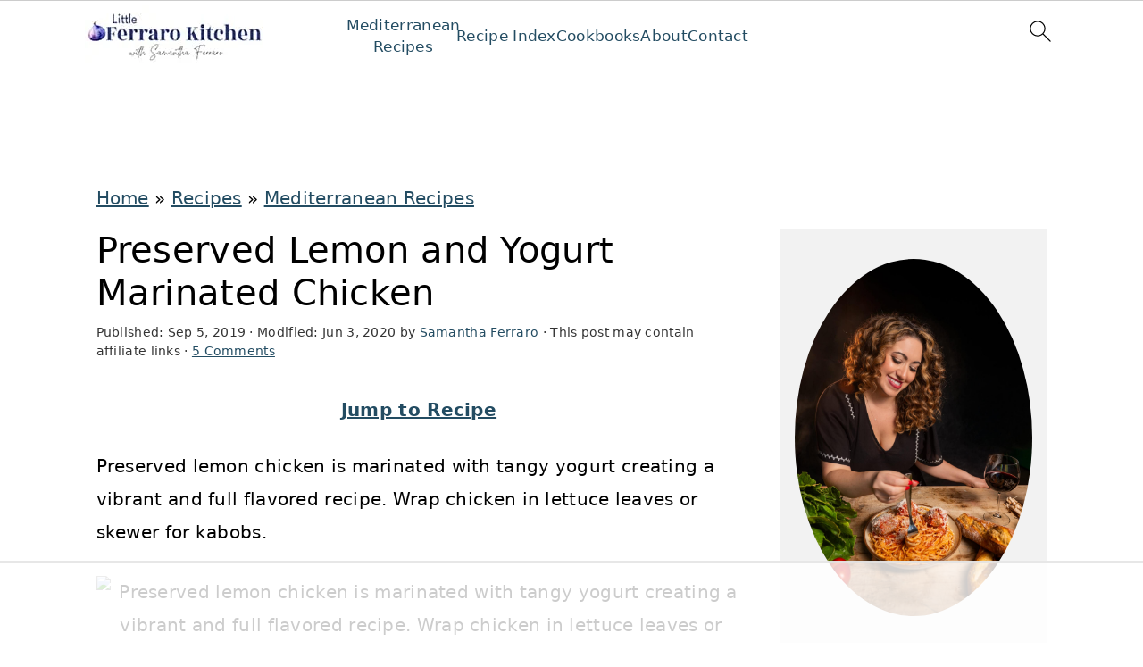

--- FILE ---
content_type: text/html
request_url: https://api.intentiq.com/profiles_engine/ProfilesEngineServlet?at=39&mi=10&dpi=936734067&pt=17&dpn=1&iiqidtype=2&iiqpcid=a739dac2-7a44-430c-8be6-f71856c728f5&iiqpciddate=1768684371807&pcid=79d60a63-3761-4a8a-9c90-3e8e7f93e0f6&idtype=3&gdpr=0&japs=false&jaesc=0&jafc=0&jaensc=0&jsver=0.33&testGroup=A&source=pbjs&ABTestingConfigurationSource=group&abtg=A&vrref=https%3A%2F%2Flittleferrarokitchen.com
body_size: 53
content:
{"abPercentage":97,"adt":1,"ct":2,"isOptedOut":false,"data":{"eids":[]},"dbsaved":"false","ls":true,"cttl":86400000,"abTestUuid":"g_dbd6b069-e9e8-4422-9efe-9dc0a245b979","tc":9,"sid":1925194850}

--- FILE ---
content_type: text/html; charset=utf-8
request_url: https://www.google.com/recaptcha/api2/aframe
body_size: 267
content:
<!DOCTYPE HTML><html><head><meta http-equiv="content-type" content="text/html; charset=UTF-8"></head><body><script nonce="n9rphvPWk8w77iGZl8SOiw">/** Anti-fraud and anti-abuse applications only. See google.com/recaptcha */ try{var clients={'sodar':'https://pagead2.googlesyndication.com/pagead/sodar?'};window.addEventListener("message",function(a){try{if(a.source===window.parent){var b=JSON.parse(a.data);var c=clients[b['id']];if(c){var d=document.createElement('img');d.src=c+b['params']+'&rc='+(localStorage.getItem("rc::a")?sessionStorage.getItem("rc::b"):"");window.document.body.appendChild(d);sessionStorage.setItem("rc::e",parseInt(sessionStorage.getItem("rc::e")||0)+1);localStorage.setItem("rc::h",'1768684380522');}}}catch(b){}});window.parent.postMessage("_grecaptcha_ready", "*");}catch(b){}</script></body></html>

--- FILE ---
content_type: text/plain
request_url: https://rtb.openx.net/openrtbb/prebidjs
body_size: -229
content:
{"id":"e6bca3f3-4a52-45e7-ae77-d527e0ac01c7","nbr":0}

--- FILE ---
content_type: text/plain; charset=utf-8
request_url: https://ads.adthrive.com/http-api/cv2
body_size: 11328
content:
{"om":["-xNi85QNX5k","012nnesp","06htwlxm","08189wfv","08298189wfv","0929nj63","0av741zl","0avwq2wa","0b0m8l4f","0cpicd1q","0fhptxpv","0fs6e2ri","0jdleylc","0n7jwr7m","0p7rptpw","0pycs8g7","0r6m6t7w","0sm4lr19","0y0basn0","1","1011_302_56233470","1011_302_56233478","1011_302_56233481","1011_302_56233486","1011_302_56233491","1011_302_56233493","1011_302_56233497","1011_302_56233565","1011_302_56233570","1011_302_56233573","1011_302_56233576","1011_302_56233619","1011_302_56233668","1011_302_56233674","1011_302_56241528","1011_302_56273321","1011_302_56273331","1011_302_56273336","1011_302_56273337","1028_8728253","10310289136970_559920874","10310289136970_594028899","10339421-5836009-0","10339426-5836008-0","10868755","10877374","10ua7afe","11142692","11421707","11509227","11526016","11625846","11633448","1185:1610277263","1185:1610326728","11896988","11928168","11928170","11928173","11999803","12010080","12010084","12010088","12123650","12142259","12151247","12219631","12219633","12219634","124843_8","124844_19","124848_7","124853_7","12500346","12500354","12552078","12850754","12850755","12850756","13mvd7kb","1610326728","1611092","16x7UEIxQu8","17_23266973","17_23391182","17_23391296","17_23391302","17_23391317","17_23487686","17_23487692","17_23487695","17_24104645","17_24104651","17_24104672","17_24104681","17_24104693","17_24104696","17_24525570","17_24632115","17_24632123","17_24683311","17_24683315","17_24683322","17_24696313","17_24696315","17_24696320","17_24696321","17_24696326","17_24696334","17_24696337","17_24696340","17_24766946","17_24766950","17_24766951","17_24766955","17_24766962","17_24766970","17_24766983","17_24766988","17_24767213","17_24767217","17_24767222","17_24767226","17_24767229","17_24767234","17_24767241","17_24767244","17_24767245","17_24767248","17_24767249","17_24767251","17_24767549","17_24767594","1854174280676754","1854232175186002","1891/84813","1891/84814","19r1igh7","1IWwPyLfI28","1dwefsfs","1h7yhpl7","1kpjxj5u","1ktgrre1","1m7ow47i","1vn4akjr","1zuc5d3f","1zx7wzcw","202430_200_EAAYACog7t9UKc5iyzOXBU.xMcbVRrAuHeIU5IyS9qdlP9IeJGUyBMfW1N0_","202430_200_EAAYACogIm3jX30jHExW.LZiMVanc.j-uV7dHZ7rh4K3PRdSnOAyBBuRK60_","202430_200_EAAYACogfp82etiOdza92P7KkqCzDPazG1s0NmTQfyLljZ.q7ScyBDr2wK8_","202d4qe7","20421090_200_EAAYACogCiuNvM3f3eqfQCYvohgwlLKRPzvhev8ZbASYAZtBcMoyBKdnm3s_","205mlbis","206_549410","206_551337","21087697","2132:44129096","2132:44283562","2132:45501817","2132:45563096","2132:45563177","2132:45596424","2132:45941257","2132:45968072","2132:45999649","2132:46038652","2132:46039088","2132:46039211","2132:46039500","2132:46039891","2149:12123650","2149:12151096","2179:579593739337040696","2179:587183202622605216","2179:588366512778827143","2179:588463996220411211","2179:588837179414603875","2179:588969843258627169","2179:589289985696794383","2179:589318202881681006","2179:590157627360862445","2179:591283456202345442","2179:594033992319641821","2249:501971939","2249:512188092","2249:553781220","2249:553782314","2249:567996566","2249:581439030","2249:650628516","2249:650628523","2249:691925891","2249:693237185","2249:703430542","2249:704193601","2249:704251784","2249:784987457412","226226131","226226132","2307:06htwlxm","2307:0av741zl","2307:0b0m8l4f","2307:0hly8ynw","2307:0is68vil","2307:0y0basn0","2307:19r1igh7","2307:1h7yhpl7","2307:1zuc5d3f","2307:28u7c6ez","2307:2xe5185b","2307:31ly6e5b","2307:31yw6nyu","2307:3mzmxshy","2307:3o9hdib5","2307:45astvre","2307:4fk9nxse","2307:4qxmmgd2","2307:4sq1av6h","2307:4yevyu88","2307:53eajszx","2307:64x7dtvi","2307:74scwdnj","2307:794di3me","2307:7cmeqmw8","2307:7xb3th35","2307:8fdfc014","2307:8orkh93v","2307:8w4klwi4","2307:9925w9vu","2307:9jse9oga","2307:9krcxphu","2307:9nex8xyd","2307:9r15vock","2307:9t6gmxuz","2307:a2uqytjp","2307:a566o9hb","2307:be4hm1i2","2307:bj4kmsd6","2307:bpecuyjx","2307:c1hsjx06","2307:cbg18jr6","2307:cv2huqwc","2307:e49ssopz","2307:ekv63n6v","2307:ewkg7kgl","2307:f7ednk5y","2307:fmmrtnw7","2307:g749lgab","2307:hauz7f6h","2307:i90isgt0","2307:io73zia8","2307:iqe06xzw","2307:jd035jgw","2307:lp37a2wq","2307:lz23iixx","2307:meqbizuu","2307:mh2a3cu2","2307:nucue7bj","2307:o4v8lu9d","2307:ocnesxs5","2307:ouycdkmq","2307:r8cq6l7a","2307:rh63nttv","2307:ri85joo4","2307:rifj41it","2307:rnvjtx7r","2307:s2ahu2ae","2307:s4s41bit","2307:sk4ge5lf","2307:tchmlp1j","2307:tdz93y2s","2307:tty470r7","2307:u7863qng","2307:urut9okb","2307:v2iumrdh","2307:vf0dq19q","2307:w15c67ad","2307:wkgmcn8j","2307:wwo5qowu","2307:xbw1u79v","2307:xc88kxs9","2307:z58lye3x","2319_66419_12499652","239024629","239604426","2409_15064_70_85445160","2409_15064_70_85445175","2409_15064_70_85445179","2409_15064_70_85445183","2409_15064_70_85445193","2409_15064_70_85808977","2409_15064_70_85808987","2409_15064_70_85808988","2409_15064_70_85809016","2409_15064_70_85809022","2409_15064_70_85809046","2409_15064_70_85809050","2409_15064_70_85809052","2409_15064_70_86128400","2409_25495_176_CR52092920","2409_25495_176_CR52092921","2409_25495_176_CR52092923","2409_25495_176_CR52092954","2409_25495_176_CR52092956","2409_25495_176_CR52092957","2409_25495_176_CR52092959","2409_25495_176_CR52150651","2409_25495_176_CR52153848","2409_25495_176_CR52175340","2409_25495_176_CR52178314","2409_25495_176_CR52178315","2409_25495_176_CR52178316","2409_25495_176_CR52186411","2409_25495_176_CR52188001","242366065","242408891","24655280","25048615","25048618","25048620","25_0l51bbpm","25_13mvd7kb","25_4tgls8cg","25_52qaclee","25_53v6aquw","25_87z6cimm","25_8b5u826e","25_cfnass1q","25_hueqprai","25_m2n177jy","25_op9gtamy","25_oz31jrd0","25_pz8lwofu","25_sgaw7i5o","25_sqmqxvaf","25_ti0s3bz3","25_tqejxuf9","25_utberk8n","25_xz6af56d","25_yi6qlg3p","25_ynwg50ce","25_ztlksnbe","25_zwzjgvpw","262592","26298r0zyqh","2662_199916_8153721","2662_199916_8153737","2662_199916_8153741","2662_199916_8153743","2662_200562_8166422","2662_200562_8166427","2662_200562_8168483","2662_200562_8168520","2662_200562_8168537","2662_200562_8172720","2662_200562_8182931","2662_255125_8179376","2662_255125_T26309109","2676:84578118","2676:84578144","2676:85480675","2711_15051_12151096","2711_64_10868755","2711_64_11999803","2711_64_12151096","2715_9888_262592","2715_9888_262594","2715_9888_440681","2715_9888_549410","2715_9888_551337","2760:176_CR52092920","2760:176_CR52092921","2760:176_CR52175339","2760:176_CR52175340","2760:176_CR52178314","2760:176_CR52178316","27s3hbtl","28925636","28929686","28933536","28u7c6ez","29414696","29414711","29414845","2974:8168473","2974:8168475","2974:8168479","2974:8168520","2974:8168539","2974:8168581","2974:8168586","2974:8172731","2974:8172741","2_206_554442","2fewfcvj","2h298dl0sv1","2kbya8ki","2v2984qwpp9","2v4qwpp9","2wj90v7b","2xe5185b","2y5a5qhb","30583865","306_23391296","306_24655280","306_24696337","306_24766955","306_24766959","306_24767217","306_24767534","308_125203_14","3165236","318294159","31qdo7ks","32735354","33156907","3335_133884_702675191","3335_25247_696504949","3335_25247_700109379","3335_25247_700109391","33419345","33419362","33603859","33604490","33604871","33605687","33608958","33627470","34182009","34216164","34534170","3490:CR52092920","3490:CR52092921","3490:CR52175339","3490:CR52175340","3490:CR52178314","3490:CR52178315","3490:CR52178316","3490:CR52212686","3490:CR52212688","34eys5wu","3646_185414_8687255","3646_185414_8687256","3646_185414_8687257","3658_15038_rifj41it","3658_15078_u5zlepic","3658_15761_T26365763","3658_15936_io73zia8","3658_175625_be4hm1i2","3658_18152_nrlkfmof","3658_211122_rmenh8cz","3658_22079_hauz7f6h","3658_519209_lz23iixx","3658_629625_wu5qr81l","3658_644013_rnvjtx7r","3658_87799_3mzmxshy","36_46_11125455","36_46_11999803","36_46_12147059","36_46_12151096","36_46_12156461","3702_139777_24765456","3702_139777_24765466","3702_139777_24765468","3702_139777_24765477","3702_139777_24765483","3702_139777_24765489","3702_139777_24765494","3702_139777_24765499","3702_139777_24765524","3702_139777_24765534","3702_139777_24765537","3702_139777_24765544","381513943572","3858:10338833","396356626","3LMBEkP-wis","3i90e99q","3k7yez81","3kp5kuh1","3mzmxshy","3o6augn1","3o9hdib5","3v2n6fcp","3x0i061s","3ztx2qiq","40680371","4083IP31KS13kodabuilt_4aa3e","409_192547","409_192565","409_216326","409_216364","409_216366","409_216384","409_216386","409_216396","409_216398","409_216402","409_216404","409_216406","409_216416","409_216418","409_216431","409_216476","409_216506","409_216512","409_220149","409_220336","409_220364","409_223588","409_223589","409_223593","409_223594","409_223597","409_223599","409_225978","409_225982","409_225983","409_225987","409_225988","409_225990","409_225992","409_225993","409_226312","409_226314","409_226321","409_226322","409_226324","409_226326","409_226332","409_226336","409_226344","409_226347","409_226351","409_226352","409_226354","409_226362","409_226374","409_227223","409_227224","409_227226","409_227235","409_227239","409_227240","409_227260","409_228059","409_228065","409_228115","409_228346","409_228348","409_228354","409_228362","409_228363","409_228373","409_228380","409_228381","409_228385","409_230726","409_230727","409_230728","409_231797","42604842","43130058","43910314","43919974","43919976","43919984","43919985","43919986","439246469228","43a7ptxe","440681","44283562","444361065","44629254","44_664ac11063302","45089307","458901553568","45999649","45astvre","46038614","46039466","46243_46_11999803","4642109_46_12123650","4642109_46_12142259","46_12123650","46_12142259","4715ec23-cee1-4051-b76c-8db16d11ec49","47700648","47839462","481703827","485027845327","48594493","48621657","48673577","48700649","48700651","48739106","48877306","49039749","49064328","49065887","49123012","4941614","4941618","4947806","4972638","4972640","49869015","4afca42j","4aqwokyz","4b80jog8","4fk9nxse","4qks9viz","4qxmmgd2","4tgls8cg","4yevyu88","4zai8e8t","501420","501_76_dc8d076c-bdca-47b3-b013-d4c1ec524dd4","50479792","51334788","514819301","521_425_203499","521_425_203500","521_425_203501","521_425_203504","521_425_203505","521_425_203506","521_425_203507","521_425_203508","521_425_203509","521_425_203514","521_425_203515","521_425_203516","521_425_203517","521_425_203518","521_425_203524","521_425_203525","521_425_203526","521_425_203529","521_425_203530","521_425_203534","521_425_203535","521_425_203536","521_425_203539","521_425_203542","521_425_203543","521_425_203544","521_425_203611","521_425_203614","521_425_203615","521_425_203617","521_425_203618","521_425_203620","521_425_203621","521_425_203622","521_425_203623","521_425_203624","521_425_203631","521_425_203632","521_425_203633","521_425_203635","521_425_203636","521_425_203638","521_425_203644","521_425_203645","521_425_203647","521_425_203656","521_425_203657","521_425_203659","521_425_203660","521_425_203662","521_425_203663","521_425_203668","521_425_203669","521_425_203671","521_425_203674","521_425_203675","521_425_203677","521_425_203678","521_425_203680","521_425_203681","521_425_203683","521_425_203686","521_425_203687","521_425_203689","521_425_203690","521_425_203692","521_425_203693","521_425_203694","521_425_203695","521_425_203696","521_425_203698","521_425_203700","521_425_203702","521_425_203703","521_425_203705","521_425_203706","521_425_203707","521_425_203708","521_425_203711","521_425_203712","521_425_203713","521_425_203714","521_425_203715","521_425_203717","521_425_203718","521_425_203720","521_425_203721","521_425_203724","521_425_203728","521_425_203729","521_425_203730","521_425_203731","521_425_203732","521_425_203733","521_425_203736","521_425_203740","521_425_203741","521_425_203742","521_425_203743","521_425_203744","521_425_203745","521_425_203748","521_425_203750","521_425_203863","521_425_203867","521_425_203868","521_425_203871","521_425_203872","521_425_203874","521_425_203877","521_425_203878","521_425_203879","521_425_203880","521_425_203882","521_425_203884","521_425_203885","521_425_203887","521_425_203890","521_425_203892","521_425_203893","521_425_203894","521_425_203896","521_425_203897","521_425_203898","521_425_203900","521_425_203901","521_425_203905","521_425_203906","521_425_203907","521_425_203908","521_425_203909","521_425_203912","521_425_203913","521_425_203917","521_425_203918","521_425_203921","521_425_203922","521_425_203924","521_425_203926","521_425_203928","521_425_203932","521_425_203933","521_425_203934","521_425_203936","521_425_203938","521_425_203939","521_425_203940","521_425_203943","521_425_203945","521_425_203946","521_425_203947","521_425_203948","521_425_203949","521_425_203950","521_425_203952","521_425_203956","521_425_203959","521_425_203961","521_425_203963","521_425_203965","521_425_203968","521_425_203969","521_425_203970","521_425_203972","521_425_203973","521_425_203975","521_425_203976","521_425_203977","521_425_203978","521_425_203980","521_425_203981","521_425_203982","52209207","52321815","5242112qaclee","52864843","52qaclee","5316_139700_09c5e2a6-47a5-417d-bb3b-2b2fb7fccd1e","5316_139700_1121c75a-dac6-4150-8561-b86e4c4db795","5316_139700_21be1e8e-afd9-448a-b27e-bafba92b49b3","5316_139700_25804250-d0ee-4994-aba5-12c4113cd644","5316_139700_394cc695-3a27-454a-9e94-405d3f5a5e5d","5316_139700_4589264e-39c7-4b8f-ba35-5bd3dd2b4e3a","5316_139700_5be498a5-7cd7-4663-a645-375644e33f4f","5316_139700_63c5fb7e-c3fd-435f-bb64-7deef02c3d50","5316_139700_709d6e02-fb43-40a3-8dee-a3bf34a71e58","5316_139700_70a96d16-dcff-4424-8552-7b604766cb80","5316_139700_7153b616-7f32-4736-be60-197633624e7e","5316_139700_86ba33fe-6ccb-43c3-a706-7d59181d021c","5316_139700_8f247a38-d651-4925-9883-c24f9c9285c0","5316_139700_cbda64c5-11d0-46f9-8941-2ca24d2911d8","5316_139700_cebab8a3-849f-4c71-9204-2195b7691600","5316_139700_d1a8183a-ff72-4a02-b603-603a608ad8c4","5316_139700_d1c1eb88-602b-4215-8262-8c798c294115","5316_139700_dbe064b4-5704-43ff-a71f-ce501164947a","5316_139700_de0a26f2-c9e8-45e5-9ac3-efb5f9064703","5316_139700_e2170d85-05b4-4e01-b868-64632c0e156f","5316_139700_e3799cae-1c1b-49ab-b7bd-cd6c106ecd8d","5316_139700_e3bec6f0-d5db-47c8-9c47-71e32e0abd19","5316_139700_e57da5d6-bc41-40d9-9688-87a11ae6ec85","539b398f-1177-4356-a2c0-736c71dc8378","53osz248","53v6aquw","542854698","54539649","549423","5504:203733","5510:cymho2zs","5510:ouycdkmq","5510:quk7w53j","55110218","55116643","55116649","5532:553779915","5532:553782314","55344524","553781814","553799","553804","554440","554443","554460","554465","554470","554480","5563_66529_OADD2.10239397485002_1FLORUX8AK1U6Y8NF","5563_66529_OADD2.1316115555006003_1IJZSHRZK43DPWP","5563_66529_OADD2.1316115555006019_1AQHLLNGQBND5SG","5563_66529_OADD2.1316115555006035_1BOR557HKKGBS8T","5563_66529_OADD2.1316115555006067_1AFF9YF5EFIKTFD","5563_66529_OADD2.1321613113157448_15LE1YAJCDGWXY5","5563_66529_OADD2.1321613113157480_196C3TS9WU9ZLLC","5563_66529_OADD2.1323812136497274_1D8HTHMNMW0HE33","5563_66529_OADD2.1323812136498266_19VO1I9L22YEYIS","5563_66529_OADD2.1323812136498330_14H1GRWC8VKK7WM","5563_66529_OADD2.1324911647936571_1LSIB1P9G0X5U4M","5563_66529_OADD2.1326011159790444_10BL8JP3PNYWZAG","5563_66529_OADD2.1327110671252317_1JDZ0NYS67H38Y3","5563_66529_OADD2.1327110671253373_1CW0YAYVGIF381Y","5563_66529_OADD2.1329309694464735_1YORWAW3NOQ3E93","5563_66529_OADD2.7284328140867_1QMTXCF8RUAKUSV9ZP","5563_66529_OADD2.7284328163393_196P936VYRAEYC7IJY","5563_66529_OADD2.7353135342660_1W3POM3CHQTDEMBRX6","5563_66529_OADD2.7353135343210_1Q4LXSN5SX8NZNBFZM","5563_66529_OADD2.7353135343668_1BTJB8XRQ1WD0S0520","5563_66529_OADD2.8246380819227_1ML49SCGLBILOIX0AB","5563_66529_OAIP.104c050e6928e9b8c130fc4a2b7ed0ac","5563_66529_OAIP.15bb51214072a85e634ecf73ed1adb93","5563_66529_OAIP.1a822c5c9d55f8c9ff283b44f36f01c3","5563_66529_OAIP.1c76eaab97db85bd36938f82604fa570","5563_66529_OAIP.4d6d464aff0c47f3610f6841bcebd7f0","5563_66529_OAIP.655319e0088bfe0dd27d2aa6bcdc0394","5563_66529_OAIP.7139dd6524c85e94ad15863e778f376a","5563_66529_OAIP.7eb88eea24ecd8378362146ed759f459","5563_66529_OAIP.9fe96f79334fc85c7f4f0d4e3e948900","5563_66529_OAIP.a946b3f1802781335ea08c036275bc22","5563_66529_OAIP.b68940c0fa12561ebd4bcaf0bb889ff9","5563_66529_OAIP.dac0f5601c2f645e695649dab551ee11","5563_66529_OAIP.df754434beb9f7e2c808ec46ebb344a6","5563_66529_OPHS.wirMhDwljhpfYQ474C474","55726194","557_409_216366","557_409_216396","557_409_216586","557_409_216606","557_409_220139","557_409_220149","557_409_220159","557_409_220333","557_409_220334","557_409_220336","557_409_220338","557_409_220343","557_409_220344","557_409_220350","557_409_220353","557_409_220354","557_409_220358","557_409_223589","557_409_223599","557_409_225988","557_409_226312","557_409_226316","557_409_228054","557_409_228055","557_409_228064","557_409_228065","557_409_228105","557_409_228115","557_409_228348","557_409_228349","557_409_228354","557_409_228363","557_409_228370","557_409_239888","55826909","558_93_0y0basn0","558_93_13mvd7kb","558_93_be4hm1i2","558_93_cv2huqwc","558_93_m2n177jy","558_93_nrlkfmof","558_93_op9gtamy","558_93_oz31jrd0","558_93_ztlksnbe","558_93_zwzjgvpw","55965333","56341213","5636:12023787","56619923","56635908","56635955","566484035","566561477","56794606","5700:553781220","57163064","5726507757","576777115309199355","579593739337040696","58310259131_553781220","583652883178231326","585139266317201118","588366512778827143","588463996220411211","588837179414603875","589289985696794383","589318202881681006","589451478355172056","589816802064845976","591283456202345442","591446293835","593674671","59751535","59817831","59818357","598395741","59873208","59873222","59873223","59873227","59873228","59873230","59873231","5auirdnp","5b9c678c-b726-4d50-a883-cb45505fccf7","5dd5limo","5ia3jbdy","5iujftaz","5jbgzliz","5loeumqb","5sfc9ja1","5xj5jpgy","600618969","60146355","60168597","6026574625","60398509","60398729","60399013","60636308","609577512","60f5a06w","61085224","61102880","61210719","61213159","61526215","61823051","61823068","618576351","618653722","618876699","618980679","618_200_EAAYACogbnN80LFQVUuUmiejiPFsxyigtKzbN.aseWihVE8Lq0oyBClZm0c_","61900466","619089559","61916211","61916223","61916225","61916227","61916229","61932920","61932925","61932933","61932948","61932957","62019442","62019681","62019933","62020288","62187798","6226505231","6226505239","6226528671","6250_66552_T26312015","627225143","627227759","627290883","627309156","627309159","627506494","62785693","628015148","628086965","628153053","628222860","628223277","628360579","628360582","628444259","628444349","628444433","628444439","628456310","628456313","628456379","628456382","628456403","628622163","628622166","628622172","628622175","628622178","628622244","628622247","628622250","628683371","628687043","628687157","628687460","628687463","628803013","628841673","628990952","629007394","629009180","629167998","629168001","629168010","629168565","629171196","629171202","629255550","629350437","62946736","62946743","62946745","62946748","629488423","62949920","62977989","62978284","62978285","62978299","62978305","62980343","62980385","62981075","62981371","629817930","62981822","62987257","62987420","629984747","630137823","63063274","6365_61796_685193681499","6365_61796_725871022959","6365_61796_729220897126","6365_61796_742174851279","6365_61796_784844652399","6365_61796_784880263591","6365_61796_784880274628","6365_61796_784880275132","6365_61796_784880275657","6365_61796_784971491009","6365_61796_785326944621","6365_61796_785326944648","6365_61796_785452880867","6365_61796_785452881089","6365_61796_785452909130","6365_61796_787899938824","6365_61796_788913549806","63barbg1","648104664","64x7dtvi","651019688","651637446","651637459","651637461","651637462","6547_67916_Z1dAKGODu0KSfQ57oR4V","659216891404","659713728691","668017682","670_9916_704006266","673375558002","677843517","679568322","680597458938","680_99480_685190485","680_99480_685190804","680_99480_685191118","680_99480_696504971","680_99480_697084445","680_99480_700109379","680_99480_700109389","680_99480_700109393","683692339","683738007","683738706","684493019","690_99485_1610326728","692192997","694906156","694912939","695782807","695879872","695879875","695879895","695879898","697189861","697189863","697189873","697189885","697189924","697189927","697189950","697189965","697189999","697190001","697190006","697190012","697190037","697190050","697190091","697525780","697525781","697525791","697525795","697525808","697525824","697876985","697876986","697876988","697876994","697876997","697876998","697876999","697877001","698637285","698637300","699109671","699120027","699976462","6bfbb9is","6l5qanx0","6lmy2lg0","6mrds7pc","6n75eq9i","6p9v1joo","6rbncy53","6wbm92qr","6zt4aowl","700109383","700109389","700109399","700117713","701276081","701278088","701278089","702759138","702759176","702759599","703656835","704282225","705415296","706320080","70_82133852","70_82133853","70_82133854","70_82133858","70_82133859","70_83443016","70_83446501","70_85444981","70_85943197","70_85954255","70_85954259","70_86735969","70_86735971","70_86735972","70_86735974","70_86735975","70_86884702","70_86884703","725458092885","730465715401","7354_138543_85445179","7354_138543_85445183","7354_138543_85445193","7354_138543_85809010","739625865767","7414_121891_6151445","7414_121891_6205231","74scwdnj","765687643834","786935973586","78827816","790703534069","790703534108","791206086420","793130818292","793130819213","794di3me","7969_149355_19682095","7969_149355_42828300","7969_149355_43917667","7969_149355_44283562","7969_149355_44765434","7969_149355_45327624","7969_149355_45919811","7969_149355_45941257","7969_149355_45968072","7969_149355_45999649","7969_149355_46039894","7cmeqmw8","7i30xyr5","7jvs1wj8","7nnanojy","7qIE6HPltrY","7qevw67b","80070418","80432229","80ec5mhd","8125790","8152859","8152878","8152879","8153722","8153725","8153731","8153737","8153741","8153749","8154361","8154366","8154367","8161137","8166427","8168539","8168540","8172734","82133852","82133854","82133858","82133859","82133906","82286818","82ubdyhk","8341_230731_579199547309811353","8341_230731_579593739337040696","8341_230731_585139266317201118","8341_230731_587183202622605216","8341_230731_588366512778827143","8341_230731_588463996220411211","8341_230731_588837179414603875","8341_230731_589289985696794383","8341_230731_589318202881681006","8341_230731_590157627360862445","8341_230731_591283456202345442","8341_230731_594033992319641821","83443827","84578111","84578122","84578144","85445123","85445129","85445175","85445179","85445183","85445193","85472830","85480678","85480691","85480707","85808977","85808981","85808987","85808988","85808994","85808997","85809005","85809006","85809016","85809022","85809034","85809037","85809043","85809046","85809050","85809052","85809095","85809113","85943197","85954280","86509222","86509226","86509229","86509230","86842403","87z6cimm","8968064","8ax1f5n9","8b5u826e","8fdfc014","8k2jpc30","8orkh93v","8s8c5dlv","8w4klwi4","8y2y355b","9057/0328842c8f1d017570ede5c97267f40d","9057/211d1f0fa71d1a58cabee51f2180e38f","9057/37a3ff30354283181bfb9fb2ec2f8f75","9057/75555a1d944235eee74120fc306fa744","90_11928170","90_12219631","90_12219633","90_12219634","90_12491686","90_12552078","90_12837802","90_12837806","90_12850756","91950570","91950639","91950644","9632594","9687143","97_8152859","97_8152879","97fzsz2a","98xzy0ek","9925w9vu","9j298se9oga","9l06fx6u","9mspm15z","9nex8xyd","9r15vock","9r29815vock","9rqgwgyb","9s4tjemt","9t2986gmxuz","9t6gmxuz","9y91aee3","Banner_cat3__pkg__bat_0_mat_0_20250620_swXg9","E8gwJoXQrNX8PRib3nnR","Fxy_uOiq69E","HFN_IsGowZU","RAKT2039000H","YM34v0D1p1g","YlnVIl2d84o","ZdoHheqjRjCfrCOIxfejkQ","a0oxacu8","a1vt6lsg","a2uqytjp","a4nw4c6t","a566o9hb","abhu2o6t","ah70hdon","akt5hkea","auyahd87","axw5pt53","b3sqze11","b90cwbcd","bahmlw90","be2984hm1i2","be4hm1i2","bfcopl4k","bj2984kmsd6","bj4kmsd6","bmp4lbzm","bpecuyjx","bpwmigtk","bw5y4xkp","bzh08qq8","c1298hsjx06","c1hsjx06","c22985t9p0u","c25t9p0u","c75hp4ji","c7i6r1q4","cbg18jr6","cd29840m5wq","cice9l8r","clbujs0n","cr-19teyq8lubxe","cr-1oplzoysu9vd","cr-1oplzoysuatj","cr-1oplzoysubwe","cr-1oplzoysubxe","cr-6ovjht2eu9vd","cr-6ovjht2euatj","cr-6ovjht2eubwe","cr-6ovjht2eubxe","cr-72occ8oluatj","cr-72occ8olubwe","cr-72occ8olubxe","cr-8hpf4y34uatj","cr-97pzzgzrubqk","cr-97y25lzsubqk","cr-97yv4e6ru9xg","cr-97yv4e6rubxf","cr-98qy2h5qubqk","cr-98qyxd8vubqk","cr-98ru5j2su8rm","cr-98ru5j2subxf","cr-98ru5j2tu8rm","cr-98t25j4xu8rm","cr-98t25j4xu9xg","cr-98txxk5pubxf","cr-98xywk4vu8rm","cr-98xywk4vu9xg","cr-98xywk4vubxf","cr-99bo9kj0u9vd","cr-99bo9kj0uatj","cr-99bo9kj0ubwe","cr-9hxzbqc08jrgv2","cr-Bitc7n_p9iw__vat__49i_k_6v6_h_jce2vj5h_9v3kalhnq","cr-Bitc7n_p9iw__vat__49i_k_6v6_h_jce2vj5h_G0l9Rdjrj","cr-Bitc7n_p9iw__vat__49i_k_6v6_h_jce2vj5h_I4lo9gokm","cr-Bitc7n_p9iw__vat__49i_k_6v6_h_jce2vj5h_KnXNU4yjl","cr-Bitc7n_p9iw__vat__49i_k_6v6_h_jce2vj5h_PxWzTvgmq","cr-Bitc7n_p9iw__vat__49i_k_6v6_h_jce2vj5h_Sky0Cdjrj","cr-Bitc7n_p9iw__vat__49i_k_6v6_h_jce2vj5h_ZUFnU4yjl","cr-Bitc7n_p9iw__vat__49i_k_6v6_h_jce2vj5h_buspHgokm","cr-Bitc7n_p9iw__vat__49i_k_6v6_h_jce2vj5h_yApYgdjrj","cr-Bitc7n_p9iw__vat__49i_k_6v6_h_jce2vm6d_DqiOfdjrj","cr-Bitc7n_p9iw__vat__49i_k_6v6_h_jce2vm6d_ckZpqgokm","cr-a9s2xe6yubwj","cr-a9s2xf0uubwj","cr-a9s2xf8vubwj","cr-a9s2xfzsubwj","cr-a9s2xg0tubwj","cr-a9s2xgzrubwj","cr-aaqt0j3xubwj","cr-aaqt0j4qubwj","cr-aaqt0j5vubwj","cr-aaqt0j5yubwj","cr-aaqt0j6uubwj","cr-aaqt0j7qubwj","cr-aaqt0j7wubwj","cr-aaqt0j8subwj","cr-aaqt0k0wubwj","cr-aaqt0k1vubwj","cr-aaqt0kzrubwj","cr-aav1zg0qubwj","cr-aav1zg0rubwj","cr-aav1zg0wubwj","cr-aav1zg1rubwj","cr-aav22g0wubwj","cr-aav22g0xubwj","cr-aav22g1pubwj","cr-aav22g1xubwj","cr-aav22g2rubwj","cr-aav22g2tubwj","cr-aav22g2wubwj","cr-aav22g3uubwj","cr-aavwye0pubwj","cr-aavwye0wubwj","cr-aavwye1subwj","cr-aavwye1uubwj","cr-aawz1h7subwj","cr-aawz1i1yubwj","cr-aawz2m3subwj","cr-aawz2m3vubwj","cr-aawz2m3yubwj","cr-aawz2m4vubwj","cr-aawz2m4yubwj","cr-aawz2m5subwj","cr-aawz2m5xubwj","cr-aawz2m6qubwj","cr-aawz2m7tubwj","cr-aawz2m7xubwj","cr-aawz3f0pubwj","cr-aawz3f0wubwj","cr-aawz3f1vubwj","cr-aawz3f1yubwj","cr-aawz3f2tubwj","cr-aawz3f3qubwj","cr-aawz3f3tubwj","cr-aawz3f3uubwj","cr-aawz3f3xubwj","cr-aawz3f3yubwj","cr-aawz3f4qubwj","cr-aawz3i2qubwj","cr-aawz3i5rubwj","cr-aawz3i6rubwj","cr-aepqm9vquatj","cr-bai9pzp9ubwe","cr-c5zb4r7iu9vd","cr-c5zb4r7iubwe","cr-cz5eolb5u9vd","cr-dbs04e1ru7tmu","cr-efvywh8v17tf1","cr-g7wv3g0qvft","cr-g7xv5i0qvft","cr-gaqt1_k4quarew0qntt","cr-gaqt1_k4quarey7qntt","cr-ghun4f53u9vd","cr-ghun4f53uatj","cr-ghun4f53ubwe","cr-ghun4f53ubxe","cr-h6q46o706lrgv2","cr-jktaiehru9vd","cr-k1raq3v1ubwe","cr-k1raq3v1ubxe","cr-kz4ol95lu9vd","cr-kz4ol95lubwe","cr-lgltwru3uatj","cr-p03jl497uatj","cr-p03jl497ubxe","cr-sk1vaer4u9vd","cr-sk1vaer4ubwe","cr-u8cu3kinu9vd","cr-u8cu3kinubwe","cr-vu0tbhteubwe","cr-wm8psj6gubwe","cr-wvy9pnlnu9vd","cr-wvy9pnlnubwe","cr-wvy9pnlnubxe","cr-x5xes1ejuatj","cr-x5xes1ejubwe","cr-xu1ullzyubwe","cv2huqwc","cxdyhf6q","cymho2zs","czt3qxxp","d4pqkecm","d8ijy7f2","daw00eve","dlhzctga","dttupnse","dwghal43","dwjp56fe","e1a2wlmi","e2c76his","e455ddb6-ff0e-475e-a584-1a3478b14ace","e56de56b-4cf1-4b69-ba07-2a08d8dbd32b","eb9vjo1r","ed2985kozku","ed5kozku","edspht56","ek298ocpzhh","ekocpzhh","ekv63n6v","emhpbido","ewkg7kgl","expz26it","extremereach_creative_76559239","ey0u83c2","ey8vsnzk","f0u03q6w","f3craufm","f7ednk5y","f85ra698","fcn2zae1","fdjuanhs","fdujxvyb","feueU8m1y4Y","fjp0ceax","fjzzyur4","fm298mrtnw7","fmbxvfw0","fmmrtnw7","fo6td3w5","ft298guiytk","fv85xz0v","g4iapksj","g4kw4fir","g529811rwow","g6418f73","g749lgab","g88ob0qg","gb15fest","ge4kwk32","ghoftjpg","gnm8sidp","h32sew6s","h5p8x4yp","hauz7f6h","hgrz3ggo","hniwwmo2","hueqprai","hxxrc6st","hzonbdnu","i2aglcoy","i776wjt4","i7sov9ry","i8q65k6g","i90isgt0","ikl4zu8e","io73zia8","iqe06xzw","iw3id10l","j39smngx","j4r0agpc","j6rba5gh","jd035jgw","jr169syq","jsu57unw","jx298rvgonh","jxrvgonh","k1mcz4wq","k6mxdk4o","kaojko3j","kc625orn","kecbwzbd","kgfwtasx","kk5768bd","kniwm2we","knoebx5v","krc8f43i","ksrdc5dk","ktpkpcen","ky0y4b7y","l1keero7","l4fh84wa","l4k37g7y","l9l53i71","lc298408s2k","lc408s2k","llejctn7","lp37a2wq","lqik9cb3","lui7w03k","lz23iixx","m2n177jy","m4xt6ckm","m9tz4e6u","meqbizuu","min949in","mk19vci9","mn537fcq","mnzinbrt","mtsc0nih","mud07se0","mwdyi6u5","mwnvongn","mwwkdj9h","n3egwnq7","n97gfqzi","ndestypq","ndzqebv9","nin85bbg","nn3y3so6","nrlkfmof","o4jf439x","o705c5j6","o7df6lpy","oc298zmkbuu","ocnesxs5","oczmkbuu","oe31iwxh","offogevi","ofoon6ir","op9gtamy","ot91zbhz","ou7pk8ny","ouycdkmq","oz31jrd0","p7176b0m","pf6t8s9t","pi6u4hm4","pm9dmfkk","poc1p809","ppn03peq","ppvl1dzu","prq4f8da","pvollulp","pxjRKdM1cbg","pz0cuwfd","pz8lwofu","q8ce55ul","q9I-eRux9vU","q9plh3qd","qa298oxvuy4","qaoxvuy4","qb8hi5il","qbnLmOq5mpE","qffuo3l3","qhywzxbg","qqvgscdx","qu298k7w53j","quk7w53j","qvlojyqt","qxi9c14e","r3298co354x","r35763xz","r3co354x","rh63nttv","ri85joo4","rmenh8cz","rnvjtx7r","rrlikvt1","rxj4b6nw","s2298ahu2ae","s2ahu2ae","s4s41bit","s6pbymn9","sfg1qb1x","sgaw7i5o","sk4ge5lf","sl8m2i0l","sqmqxvaf","sslkianq","st298jmll2q","t2298dlmwva","t2dlmwva","t34l2d9w","t3gzv5qs","t73gfjqn","t7jqyl3m","ta3n09df","tchmlp1j","tdz93y2s","ti0s3bz3","tjhavble","tqejxuf9","trllli73","tsf8xzNEHyI","tw7wlpw5","u1jb75sm","u3i8n6ef","u5zlepic","u7p1kjgp","ubz453gi","uhebin5g","urut9okb","usle8ijx","ut42112berk8n","utberk8n","v2iumrdh","v4rfqxto","v55v20rw","v6jdn8gd","v6qt489s","ven7pu1c","vf0dq19q","vfvpfnp8","vj7hzkpp","vosqszns","w15c67ad","w3ez2pdd","w5et7cv9","w8ck01gq","wix9gxm5","wkgmcn8j","wt0wmo2s","wwo5qowu","wxfnrapl","x21s451d","x4jo7a5v","x716iscu","xafmw0z6","xdaezn6y","xtxa8s2d","xwhet1qh","xxv36f9n","xzwdm9b7","y141rtv6","ybgpfta6","ygmhp6c6","yi6qlg3p","yl0m4qvg","yl9likui","yq5t5meg","z2zvrgyz","z58lye3x","z8298p3j18i","z8hcebyi","zaiy3lqy","zfexqyi5","zi298bvsmsx","zj3di034","ztejkgvg","ztlksnbe","zvfjb0vm","zw6jpag6","zwzjgvpw","7979132","7979135"],"pmp":[],"adomains":["1md.org","a4g.com","about.bugmd.com","acelauncher.com","adameve.com","adelion.com","adp3.net","advenuedsp.com","aibidauction.com","aibidsrv.com","akusoli.com","allofmpls.org","arkeero.net","ato.mx","avazutracking.net","avid-ad-server.com","avid-adserver.com","avidadserver.com","aztracking.net","bc-sys.com","bcc-ads.com","bidderrtb.com","bidscube.com","bizzclick.com","bkserving.com","bksn.se","brightmountainads.com","bucksense.io","bugmd.com","ca.iqos.com","capitaloneshopping.com","cdn.dsptr.com","clarifion.com","clean.peebuster.com","cotosen.com","cs.money","cwkuki.com","dallasnews.com","dcntr-ads.com","decenterads.com","derila-ergo.com","dhgate.com","dhs.gov","digitaladsystems.com","displate.com","doyour.bid","dspbox.io","envisionx.co","ezmob.com","fla-keys.com","fmlabsonline.com","g123.jp","g2trk.com","gadgetslaboratory.com","gadmobe.com","getbugmd.com","goodtoknowthis.com","gov.il","grosvenorcasinos.com","guard.io","hero-wars.com","holts.com","howto5.io","http://bookstofilm.com/","http://countingmypennies.com/","http://fabpop.net/","http://folkaly.com/","http://gameswaka.com/","http://gowdr.com/","http://gratefulfinance.com/","http://outliermodel.com/","http://profitor.com/","http://tenfactorialrocks.com/","http://vovviral.com/","https://instantbuzz.net/","https://www.royalcaribbean.com/","ice.gov","imprdom.com","justanswer.com","liverrenew.com","longhornsnuff.com","lovehoney.com","lowerjointpain.com","lymphsystemsupport.com","meccabingo.com","media-servers.net","medimops.de","miniretornaveis.com","mobuppsrtb.com","motionspots.com","mygrizzly.com","myiq.com","myrocky.ca","national-lottery.co.uk","nbliver360.com","ndc.ajillionmax.com","nibblr-ai.com","niutux.com","nordicspirit.co.uk","notify.nuviad.com","notify.oxonux.com","own-imp.vrtzads.com","paperela.com","paradisestays.site","parasiterelief.com","peta.org","pfm.ninja","photoshelter.com","pixel.metanetwork.mobi","pixel.valo.ai","plannedparenthood.org","plf1.net","plt7.com","pltfrm.click","printwithwave.co","privacymodeweb.com","rangeusa.com","readywind.com","reklambids.com","ri.psdwc.com","royalcaribbean.com","royalcaribbean.com.au","rtb-adeclipse.io","rtb-direct.com","rtb.adx1.com","rtb.kds.media","rtb.reklambid.com","rtb.reklamdsp.com","rtb.rklmstr.com","rtbadtrading.com","rtbsbengine.com","rtbtradein.com","saba.com.mx","safevirus.info","securevid.co","seedtag.com","servedby.revive-adserver.net","shift.com","simple.life","smrt-view.com","swissklip.com","taboola.com","tel-aviv.gov.il","temu.com","theoceanac.com","track-bid.com","trackingintegral.com","trading-rtbg.com","trkbid.com","truthfinder.com","unoadsrv.com","usconcealedcarry.com","uuidksinc.net","vabilitytech.com","vashoot.com","vegogarden.com","viewtemplates.com","votervoice.net","vuse.com","waardex.com","wapstart.ru","wayvia.com","wdc.go2trk.com","weareplannedparenthood.org","webtradingspot.com","www.royalcaribbean.com","xapads.com","xiaflex.com","yourchamilia.com"]}

--- FILE ---
content_type: text/plain
request_url: https://rtb.openx.net/openrtbb/prebidjs
body_size: -229
content:
{"id":"21de92ce-c8fa-4eac-bfc4-c9e8205223aa","nbr":0}

--- FILE ---
content_type: text/plain
request_url: https://rtb.openx.net/openrtbb/prebidjs
body_size: -86
content:
{"id":"8eaf31e9-b565-46dd-83d2-ffdba9f0d39d","nbr":0}

--- FILE ---
content_type: text/plain; charset=UTF-8
request_url: https://at.teads.tv/fpc?analytics_tag_id=PUB_17002&tfpvi=&gdpr_consent=&gdpr_status=22&gdpr_reason=220&ccpa_consent=&sv=prebid-v1
body_size: 56
content:
ZmY2OTRlZWEtMjgzNy00YWFiLWJhNmYtYzg5Y2I1ZTMxZTYxIy05LTM=

--- FILE ---
content_type: text/plain
request_url: https://rtb.openx.net/openrtbb/prebidjs
body_size: -229
content:
{"id":"97bb4051-126d-4b6e-a30b-a257b2e924f4","nbr":0}

--- FILE ---
content_type: text/plain
request_url: https://rtb.openx.net/openrtbb/prebidjs
body_size: -229
content:
{"id":"c2e8e508-2014-461d-8a9d-90a40e13cf7a","nbr":0}

--- FILE ---
content_type: text/plain
request_url: https://rtb.openx.net/openrtbb/prebidjs
body_size: -229
content:
{"id":"3b8d7cd0-6ed1-45d7-b8ee-b04b99efe8ca","nbr":0}

--- FILE ---
content_type: text/plain
request_url: https://rtb.openx.net/openrtbb/prebidjs
body_size: -229
content:
{"id":"f6dc5682-55d0-405e-b5d2-f6e7ee816cee","nbr":0}

--- FILE ---
content_type: text/plain
request_url: https://rtb.openx.net/openrtbb/prebidjs
body_size: -229
content:
{"id":"8a573ef3-f10f-4759-a89e-bde620065e1c","nbr":0}

--- FILE ---
content_type: text/plain
request_url: https://rtb.openx.net/openrtbb/prebidjs
body_size: -229
content:
{"id":"3453c8b1-851b-44e2-bf8f-a493b59be28e","nbr":0}

--- FILE ---
content_type: text/plain
request_url: https://rtb.openx.net/openrtbb/prebidjs
body_size: -229
content:
{"id":"b369d3e6-7963-42dd-8758-7847d0799666","nbr":0}